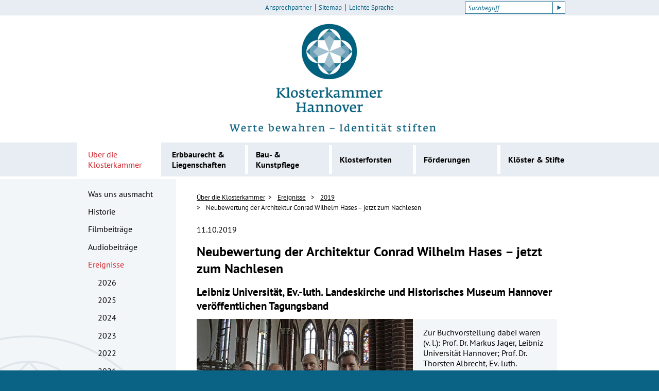

--- FILE ---
content_type: text/html; charset=utf-8
request_url: https://www.klosterkammer.de/ueber-die-klosterkammer/ereignisse/2019/neubewertung-der-architektur-conrad-wilhelm-hases-jetzt-zum-nachlesen/
body_size: 7756
content:
<!DOCTYPE html>
<html lang="de">
<head>

<meta charset="utf-8">
<!-- 
	This website is powered by TYPO3 - inspiring people to share!
	TYPO3 is a free open source Content Management Framework initially created by Kasper Skaarhoj and licensed under GNU/GPL.
	TYPO3 is copyright 1998-2026 of Kasper Skaarhoj. Extensions are copyright of their respective owners.
	Information and contribution at https://typo3.org/
-->



<title>Neubewertung der Architektur Conrad Wilhelm Hases – jetzt zum Nachlesen</title>
<meta name="generator" content="TYPO3 CMS" />
<meta name="viewport" content="width=device-width, initial-scale=1" />
<meta name="twitter:card" content="summary" />









<link rel="canonical" href="https://www.klosterkammer.de/ueber-die-klosterkammer/ereignisse/2019/neubewertung-der-architektur-conrad-wilhelm-hases-jetzt-zum-nachlesen/" />
<link rel="icon" href="/images/favicon.ico" type="image/vnd.microsoft.icon" />
<link sizes="152x152" rel="apple-touch-icon" href="/images/apple-touch-icon.png" />
<link rel="canonical" href="https://www.klosterkammer.de/ueber-die-klosterkammer/ereignisse/2019/neubewertung-der-architektur-conrad-wilhelm-hases-jetzt-zum-nachlesen/"/>

<!-- VhsAssetsDependenciesLoaded styles,lightcasecss,jquery,jqueryui,jquerymobilecustom,jqueryjcarousel,jcarouselresponsivestart,jcarouselresponsivegallery,jscookie,klosterkammer,lightcase -->
<link rel="stylesheet" href="/typo3temp/assets/vhs/vhs-assets-ebad0fc76cbd5bdfd3fa8dc464cde724.css?1769160644" />
<script type="text/javascript" src="/typo3temp/assets/vhs/vhs-assets-4146103d58df8e8cf91d9833a23564a1.js?1769160644"></script></head>
<body>














<header>
    <nav id="servicemenu" aria-label="Servicemenü">
		<div>
			<form class="search" action="/suche/?tx_indexedsearch_pi2%5Baction%5D=search&tx_indexedsearch_pi2%5Bcontroller%5D=Search" method="post">
				<div><input type="text" name="tx_indexedsearch_pi2[search][sword]" aria-label="Suchbegriff" placeholder="Suchbegriff" /></div>
				<div><input type="submit" value="&nbsp;" aria-label="Suche starten" /></div>
			</form>
			<ul><li>
<a href="/ansprechpartner/" title="Ansprechpartner">Ansprechpartner</a>
</li>
<li>
<a href="/sitemap/" title="Sitemap">Sitemap</a>
</li>
<li>
<a href="/leichte-sprache/" title="Leichte Sprache">Leichte Sprache</a>
</li></ul>
		</div>
    </nav>
    
    <a href="/"><img id="logo_wide" src="/images/klosterkammer2.png" alt="Klosterkammer Hannover Startseite" /></a>

	
			<a href="/"><img id="logo" src="/images/klosterkammer.png" alt="Klosterkammer Hannover Startseite" /></a>
			<img id="werte_bewahren" src="/images/werte-bewahren.png" alt="Werte bewahren - Identität stiften" />
		
    
    <a id="burger" href="#"><img src="/images/burger.png" alt="Menü öffnen" /></a>
</header>

<nav id="menu" aria-label="Hauptmenü">
    
	  <ul>
		
		    <li class="active " aria-expanded="false"><a class="active " href="/ueber-die-klosterkammer/">Über die Klosterkammer</a>
			  
				<img src="/images/arrow_down.png" alt="Untermenü öffnen" />
				<ul>
				    
					  
						<li class=""><a href="/ueber-die-klosterkammer/was-uns-ausmacht/">Was uns ausmacht</a>
						    
							  </li>
						
						<li class=""><a href="/ueber-die-klosterkammer/historie/">Historie</a>
						    
							  </li>
						
						<li class=""><a href="/ueber-die-klosterkammer/filmbeitraege/">Filmbeiträge</a>
						    
							  
								<img src="/images/arrow_down.png" alt="Untermenü öffnen" />
								    <ul>
									  
										
										    <li class=""><a href="/ueber-die-klosterkammer/filmbeitraege/schatzhueterin/">Schatzhüterin</a>
											  
												
											  
										    </li>
										
										    <li class=""><a href="/ueber-die-klosterkammer/filmbeitraege/zu-gast-in-kloestern-und-kirchen/">Zu Gast in Klöstern und Kirchen</a>
											  
												
											  
										    </li>
										
										    <li class=""><a href="/ueber-die-klosterkammer/filmbeitraege/gefoerdert/">Gefördert</a>
											  
												
											  
										    </li>
										
									  
									  </ul>
								    
							  
							  </li>
						
						<li class=""><a href="/ueber-die-klosterkammer/audiobeitraege/">Audiobeiträge</a>
						    
							  
								<img src="/images/arrow_down.png" alt="Untermenü öffnen" />
								    <ul>
									  
										
										    <li class=""><a href="/ueber-die-klosterkammer/audiobeitraege/audios-ueber-unsere-arbeitsbereiche/">Über unsere Arbeitsbereiche</a>
											  
												
											  
										    </li>
										
										    <li class=""><a href="/ueber-die-klosterkammer/audiobeitraege/klostermusik/">Klostermusik</a>
											  
												
											  
										    </li>
										
									  
									  </ul>
								    
							  
							  </li>
						
						<li class="active"><a class="active" href="/ueber-die-klosterkammer/ereignisse/2026/">Ereignisse</a>
						    
							  
								<img src="/images/arrow_down.png" alt="Untermenü öffnen" />
								    <ul>
									  
										
										    <li class=""><a href="/ueber-die-klosterkammer/ereignisse/2026/">2026</a>
											  
										    </li>
										
										    <li class=""><a href="/ueber-die-klosterkammer/ereignisse/2025/">2025</a>
											  
										    </li>
										
										    <li class=""><a href="/ueber-die-klosterkammer/ereignisse/2024/">2024</a>
											  
										    </li>
										
										    <li class=""><a href="/ueber-die-klosterkammer/ereignisse/2023/">2023</a>
											  
										    </li>
										
										    <li class=""><a href="/ueber-die-klosterkammer/ereignisse/2022/">2022</a>
											  
										    </li>
										
										    <li class=""><a href="/ueber-die-klosterkammer/ereignisse/2121/">2021</a>
											  
										    </li>
										
										    <li class=""><a href="/ueber-die-klosterkammer/ereignisse/2020/">2020</a>
											  
										    </li>
										
										    <li class="active"><a class="active" href="/ueber-die-klosterkammer/ereignisse/2019/">2019</a>
											  
										    </li>
										
										    <li class=""><a href="/ueber-die-klosterkammer/ereignisse/2018/">2018</a>
											  
										    </li>
										
										    <li class=""><a href="/ueber-die-klosterkammer/ereignisse/2017/">2017</a>
											  
										    </li>
										
										    <li class=""><a href="/ueber-die-klosterkammer/ereignisse/2016/">2016</a>
											  
										    </li>
										
										    <li class=""><a href="/ueber-die-klosterkammer/ereignisse/2015/">2015</a>
											  
										    </li>
										
										    <li class=""><a href="/ueber-die-klosterkammer/ereignisse/2014/">2014</a>
											  
										    </li>
										
									  
									  </ul>
								    
							  
							  </li>
						
						<li class=""><a href="/ueber-die-klosterkammer/jubilaeum-2018/">Jubiläum 2018</a>
						    
							  
								<img src="/images/arrow_down.png" alt="Untermenü öffnen" />
								    <ul>
									  
										
										    <li class=""><a href="/ueber-die-klosterkammer/jubilaeum-2018/ausstellung-im-landesmuseum/">Ausstellung im Landesmuseum</a>
											  
												
											  
										    </li>
										
										    <li class=""><a href="/ueber-die-klosterkammer/jubilaeum-2018/klosterkammerfest/">Klosterkammerfest</a>
											  
												
											  
										    </li>
										
										    <li class=""><a href="/ueber-die-klosterkammer/jubilaeum-2018/tag-der-offenen-tuer/">Tag der offenen Tür</a>
											  
												
											  
										    </li>
										
										    <li class=""><a href="/ueber-die-klosterkammer/jubilaeum-2018/klosterkammer-zur-ns-zeit/">Klosterkammer zur NS-Zeit</a>
											  
												
											  
										    </li>
										
										    <li class=""><a href="/ueber-die-klosterkammer/jubilaeum-2018/quellenrecherche/">Quellenrecherche</a>
											  
												
											  
										    </li>
										
										    <li class=""><a href="/ueber-die-klosterkammer/jubilaeum-2018/jubilaeumsprodukte/">Jubiläumsprodukte</a>
											  
												
											  
										    </li>
										
									  
									  </ul>
								    
							  
							  </li>
						
						<li class=""><a href="/ueber-die-klosterkammer/veroeffentlichungen/">Veröffentlichungen</a>
						    
							  
								<img src="/images/arrow_down.png" alt="Untermenü öffnen" />
								    <ul>
									  
										
										    <li class=""><a href="/ueber-die-klosterkammer/veroeffentlichungen/2019-2021/">2019 - 2021</a>
											  
												
											  
										    </li>
										
										    <li class=""><a href="/ueber-die-klosterkammer/veroeffentlichungen/2017-2018/">2017 - 2018</a>
											  
												
											  
										    </li>
										
										    <li class=""><a href="/ueber-die-klosterkammer/veroeffentlichungen/2013-2016/">2013 - 2016</a>
											  
												
											  
										    </li>
										
										    <li class=""><a href="/ueber-die-klosterkammer/veroeffentlichungen/2010-2012/">2010 - 2012</a>
											  
												
											  
										    </li>
										
										    <li class=""><a href="/ueber-die-klosterkammer/veroeffentlichungen/kurz-informationen/">Kurz-Informationen</a>
											  
												
											  
										    </li>
										
										    <li class=""><a href="/ueber-die-klosterkammer/veroeffentlichungen/jahresberichte/">Jahresberichte</a>
											  
												
												    <img src="/images/arrow_down.png" alt="Untermenü öffnen" />
												    <ul>
													  
														
														    <li class=""><a href="/ueber-die-klosterkammer/veroeffentlichungen/jahresberichte/zahlen-2024/">Zahlen 2024</a>
														    
														    </li>
														
														    <li class=""><a href="/ueber-die-klosterkammer/veroeffentlichungen/jahresberichte/archiv-jahresberichte/">Archiv Jahresberichte</a>
														    
														    </li>
														
													  
												    </ul>
												
											  
										    </li>
										
										    <li class=""><a href="/ueber-die-klosterkammer/veroeffentlichungen/newsletter-klosterkammer-aktuell/">Newsletter Klosterkammer aktuell</a>
											  
												
											  
										    </li>
										
										    <li class=""><a href="/ueber-die-klosterkammer/veroeffentlichungen/newsletter-klosterkammer-spezial/">Newsletter Klosterkammer spezial</a>
											  
												
											  
										    </li>
										
									  
									  </ul>
								    
							  
							  </li>
						
						<li class=""><a href="/ueber-die-klosterkammer/stellenangebote/">Stellenangebote</a>
						    
							  </li>
						
						<li class=""><a href="/ueber-die-klosterkammer/service/">Service</a>
						    
							  
								<img src="/images/arrow_down.png" alt="Untermenü öffnen" />
								    <ul>
									  
										
										    <li class=""><a href="/ueber-die-klosterkammer/service/logo-download/">Logo-Download</a>
											  
												
											  
										    </li>
										
										    <li class=""><a href="/ueber-die-klosterkammer/service/presse/">Presse</a>
											  
												
												    <img src="/images/arrow_down.png" alt="Untermenü öffnen" />
												    <ul>
													  
														
														    <li class=""><a href="/ueber-die-klosterkammer/service/presse/pressemitteilungen/">Pressemitteilungen</a>
														    
																    <img src="/images/arrow_down.png" alt="Untermenü öffnen" />
																    <ul>
																    
																		
																			  <li class=""><a href="/ueber-die-klosterkammer/service/presse/pressemitteilungen/2025/">2025</a></li>
																		
																			  <li class=""><a href="/ueber-die-klosterkammer/service/presse/pressemitteilungen/2024/">2024</a></li>
																		
																			  <li class=""><a href="/ueber-die-klosterkammer/service/presse/pressemitteilungen/2023/">2023</a></li>
																		
																			  <li class=""><a href="/ueber-die-klosterkammer/service/presse/2022/">2022</a></li>
																		
																			  <li class=""><a href="/ueber-die-klosterkammer/service/presse/pressemitteilungen/2021/">2021</a></li>
																		
																			  <li class=""><a href="/ueber-die-klosterkammer/service/presse/pressemitteilungen/2020/">2020</a></li>
																		
																			  <li class=""><a href="/ueber-die-klosterkammer/service/presse/pressemitteilungen/2019/">2019</a></li>
																		
																			  <li class=""><a href="/ueber-die-klosterkammer/service/presse/pressemitteilungen/2018/">2018</a></li>
																		
																			  <li class=""><a href="/ueber-die-klosterkammer/service/presse/pressemitteilungen/2017/">2017</a></li>
																		
																			  <li class=""><a href="/ueber-die-klosterkammer/service/presse/pressemitteilungen/2016/">2016</a></li>
																		
																			  <li class=""><a href="/ueber-die-klosterkammer/service/presse/pressemitteilungen/2015/">2015</a></li>
																		
																    
																    </ul>
														    
														    </li>
														
														    <li class=""><a href="/ueber-die-klosterkammer/service/presse/fakten-zur-klosterkammer/">Fakten zur Klosterkammer</a>
														    
														    </li>
														
													  
												    </ul>
												
											  
										    </li>
										
										    <li class=""><a href="/ueber-die-klosterkammer/service/foto-und-drehgenehmigung/">Foto- und Drehgenehmigung</a>
											  
												
												    <img src="/images/arrow_down.png" alt="Untermenü öffnen" />
												    <ul>
													  
														
														    <li class=" "><a class=" " href="/ueber-die-klosterkammer/service/foto-und-drehgenehmigung/drohne-als-ausnahme/">Drohne als Ausnahme</a>
														    
														    </li>
														
													  
												    </ul>
												
											  
										    </li>
										
										    <li class=""><a href="/ueber-die-klosterkammer/service/organisationsplan/">Organisationsplan</a>
											  
												
											  
										    </li>
										
										    <li class=""><a href="/ueber-die-klosterkammer/service/digitale-rechnungen/">Digitale Rechnungen</a>
											  
												
											  
										    </li>
										
										    <li class=""><a href="/ueber-die-klosterkammer/service/ausschreibungen-vergaben/">Ausschreibungen &amp; Vergaben</a>
											  
												
											  
										    </li>
										
										    <li class=""><a href="/ueber-die-klosterkammer/service/externe-links/">Externe Links</a>
											  
												
											  
										    </li>
										
									  
									  </ul>
								    
							  
							  </li>
						
						<li class=""><a href="/ueber-die-klosterkammer/tochterunternehmen/">Tochterunternehmen</a>
						    
							  </li>
						
						<li class=""><a href="/ansprechpartner/">Ansprechpartner</a>
						    
							  </li>
						
				    
				    </ul>
			  
			  </li>
		
		    <li class="" aria-expanded="false"><a href="/erbbaurecht-liegenschaften/">Erbbaurecht &amp; Liegenschaften</a>
			  
				<img src="/images/arrow_down.png" alt="Untermenü öffnen" />
				<ul>
				    
					  
						<li class=""><a href="/erbbaurecht-liegenschaften/wie-wir-wirtschaften/">Wie wir wirtschaften</a>
						    
							  </li>
						
						<li class=""><a href="/erbbaurecht-liegenschaften/erbbaurecht/">Erbbaurecht</a>
						    
							  
								<img src="/images/arrow_down.png" alt="Untermenü öffnen" />
								    <ul>
									  
										
										    <li class=""><a href="/erbbaurecht-liegenschaften/erbbaurecht/haeufige-fragen/">Häufige Fragen</a>
											  
												
											  
										    </li>
										
										    <li class=""><a href="/erbbaurecht-liegenschaften/erbbaurecht/fragen-zur-wertsicherung/">Fragen zur Wertsicherung</a>
											  
												
											  
										    </li>
										
									  
									  </ul>
								    
							  
							  </li>
						
						<li class=""><a href="/erbbaurecht-liegenschaften/europaquartier-goettingen/">Europaquartier Göttingen</a>
						    
							  </li>
						
						<li class=""><a href="/erbbaurecht-liegenschaften/freie-grundstuecke-kontakte/">Freie Grundstücke &amp; Kontakte</a>
						    
							  
							  
							  </li>
						
						<li class=""><a href="/erbbaurecht-liegenschaften/verpachtung/">Verpachtung</a>
						    
							  </li>
						
						<li class=""><a href="/erbbaurecht-liegenschaften/erneuerbare-energien/">Erneuerbare Energien</a>
						    
							  </li>
						
						<li class=""><a href="/erbbaurecht-liegenschaften/verkauf/">Verkauf</a>
						    
							  </li>
						
				    
				    </ul>
			  
			  </li>
		
		    <li class="" aria-expanded="false"><a href="/bau-kunstpflege/">Bau- &amp; Kunstpflege</a>
			  
				<img src="/images/arrow_down.png" alt="Untermenü öffnen" />
				<ul>
				    
					  
						<li class=""><a href="/bau-kunstpflege/wir-erhalten-pflegen-bauen/">Wir erhalten, pflegen &amp; bauen</a>
						    
							  
								<img src="/images/arrow_down.png" alt="Untermenü öffnen" />
								    <ul>
									  
										
										    <li class=" "><a class=" " href="/bau-kunstpflege/wir-erhalten-pflegen-bauen/denkmalpflege-nachhaltigkeit/">Denkmalpflege &amp; Nachhaltigkeit</a>
											  
												
											  
										    </li>
										
									  
									  </ul>
								    
							  
							  </li>
						
						<li class=""><a href="/bau-kunstpflege/betreute-gebaeude-kontakte/">Betreute Gebäude &amp; Kontakte</a>
						    
							  </li>
						
						<li class=""><a href="/bau-kunstpflege/erhalt-pflege/">Erhalt &amp; Pflege</a>
						    
							  </li>
						
						<li class=""><a href="/bau-kunstpflege/umbau-neubau/">Umbau &amp; Neubau</a>
						    
							  </li>
						
						<li class=""><a href="/bau-kunstpflege/restaurierung-kunstgeschichte/">Restaurierung &amp; Kunstgeschichte</a>
						    
							  </li>
						
						<li class=""><a href="/bau-kunstpflege/projekte-bau-kunstpflege/">Archiv Projekte</a>
						    
							  
								<img src="/images/arrow_down.png" alt="Untermenü öffnen" />
								    <ul>
									  
										
										    <li class=""><a href="/bau-kunstpflege/projekte-bau-kunstpflege/archiv/projekte-erhalt-pflege-1/">Erhalt &amp; Pflege</a>
											  
												
											  
										    </li>
										
										    <li class=""><a href="/bau-kunstpflege/projekte-bau-kunstpflege/archiv/projekte-umbau-neubau-1/">Umbau &amp; Neubau</a>
											  
												
											  
										    </li>
										
										    <li class=""><a href="/bau-kunstpflege/projekte-bau-kunstpflege/archiv/projekte-restaurierung-1/">Restaurierung &amp; Kunstgeschichte</a>
											  
												
											  
										    </li>
										
									  
									  </ul>
								    
							  
							  </li>
						
				    
				    </ul>
			  
			  </li>
		
		    <li class="" aria-expanded="false"><a href="/klosterforsten/">Klosterforsten</a>
			  
				<img src="/images/arrow_down.png" alt="Untermenü öffnen" />
				<ul>
				    
					  
						<li class=""><a href="/klosterforsten/unser-prinzip-nachhaltigkeit/">Unser Prinzip: Nachhaltigkeit</a>
						    
							  </li>
						
						<li class=""><a href="/klosterforsten/reviere-kontakte/">Reviere &amp; Kontakte</a>
						    
							  </li>
						
						<li class=""><a href="/klosterforsten/holzverkauf/">Holzverkauf</a>
						    
							  </li>
						
						<li class=""><a href="/klosterforsten/wald-naturschutz/">Wald- &amp; Naturschutz</a>
						    
							  </li>
						
						<li class=""><a href="/klosterforsten/waldpaedagogik/">Waldpädagogik</a>
						    
							  </li>
						
						<li class=""><a href="/klosterforsten/wild-jagd/">Wild &amp; Jagd</a>
						    
							  </li>
						
						<li class=""><a href="/klosterforsten/advent-im-hof/">Advent im Hof</a>
						    
							  </li>
						
				    
				    </ul>
			  
			  </li>
		
		    <li class="" aria-expanded="false"><a href="/foerderungen/">Förderungen</a>
			  
				<img src="/images/arrow_down.png" alt="Untermenü öffnen" />
				<ul>
				    
					  
						<li class=""><a href="/foerderungen/warum-wir-foerdern/">Warum wir fördern</a>
						    
							  </li>
						
						<li class=""><a href="/foerderungen/foerderkonzept/">Förderkonzept</a>
						    
							  </li>
						
						<li class=""><a href="/foerderungen/antrag-projektverlauf/">Antrag &amp; Projektverlauf</a>
						    
							  
								<img src="/images/arrow_down.png" alt="Untermenü öffnen" />
								    <ul>
									  
										
										    <li class=""><a href="/foerderungen/antrag-projektverlauf/foerderbedingungen/">Förderbedingungen</a>
											  
												
											  
										    </li>
										
										    <li class=""><a href="/foerderungen/antrag-projektverlauf/foerdergebiet/">Fördergebiet</a>
											  
												
											  
										    </li>
										
										    <li class=""><a href="/foerderungen/antrag-projektverlauf/projektverlauf/">Projektverlauf</a>
											  
												
											  
										    </li>
										
									  
									  </ul>
								    
							  
							  </li>
						
						<li class=""><a href="/foerderungen/haeufige-fragen/">Häufige Fragen</a>
						    
							  
								<img src="/images/arrow_down.png" alt="Untermenü öffnen" />
								    <ul>
									  
										
										    <li class=""><a href="/foerderungen/haeufige-fragen/voraussetzungen/">Voraussetzungen</a>
											  
												
											  
										    </li>
										
										    <li class=""><a href="/foerderungen/haeufige-fragen/antragstellung/">Antragstellung</a>
											  
												
											  
										    </li>
										
										    <li class=""><a href="/foerderungen/haeufige-fragen/foerderentscheidung/">Förderentscheidung</a>
											  
												
											  
										    </li>
										
										    <li class=""><a href="/foerderungen/haeufige-fragen/projektverlauf/">Projektverlauf</a>
											  
												
											  
										    </li>
										
									  
									  </ul>
								    
							  
							  </li>
						
						<li class=""><a href="/foerderungen/ehrenwert-programm/">ehrenWERT.-Programm</a>
						    
							  
								<img src="/images/arrow_down.png" alt="Untermenü öffnen" />
								    <ul>
									  
										
										    <li class=""><a href="/foerderungen/ehrenwert-programm/antrag-ehrenwert/">Antrag ehrenWERT.</a>
											  
												
											  
										    </li>
										
										    <li class=""><a href="/foerderungen/ehrenwert-programm/auszahlung-ehrenwert/">Auszahlung ehrenWERT.</a>
											  
												
											  
										    </li>
										
										    <li class=""><a href="/foerderungen/ehrenwert-programm/haeufige-fragen-zu-ehrenwert/">Häufige Fragen zu ehrenWERT.</a>
											  
												
												    <img src="/images/arrow_down.png" alt="Untermenü öffnen" />
												    <ul>
													  
														
														    <li class=""><a href="/foerderungen/ehrenwert-programm/haeufige-fragen-zu-ehrenwert/voraussetzungen/">Voraussetzungen</a>
														    
														    </li>
														
														    <li class=""><a href="/foerderungen/ehrenwert-programm/haeufige-fragen-zu-ehrenwert/antragstellung/">Antragstellung</a>
														    
														    </li>
														
														    <li class=""><a href="/foerderungen/ehrenwert-programm/haeufige-fragen-zu-ehrenwert/foerderentscheidung/">Förderentscheidung</a>
														    
														    </li>
														
													  
												    </ul>
												
											  
										    </li>
										
										    <li class=""><a href="/foerderungen/ehrenwert-programm/beratung-ehrenwert/">Beratung ehrenWERT.</a>
											  
												
											  
										    </li>
										
										    <li class=""><a href="/foerderungen/ehrenwert-programm/gefoerderte-projekte-ehrenwert/2025/">Geförderte Projekte ehrenWERT.</a>
											  
												
												    <img src="/images/arrow_down.png" alt="Untermenü öffnen" />
												    <ul>
													  
														
														    <li class=""><a href="/foerderungen/ehrenwert-programm/gefoerderte-projekte-ehrenwert/2026/">2026</a>
														    
														    </li>
														
														    <li class=""><a href="/foerderungen/ehrenwert-programm/gefoerderte-projekte-ehrenwert/2025/">2025</a>
														    
														    </li>
														
														    <li class=""><a href="/foerderungen/ehrenwert-programm/gefoerderte-projekte-ehrenwert/2024/">2024</a>
														    
														    </li>
														
														    <li class=""><a href="/foerderungen/ehrenwert-programm/gefoerderte-projekte-ehrenwert/2023/">2023</a>
														    
														    </li>
														
														    <li class=""><a href="/foerderungen/ehrenwert-programm/gefoerderte-projekte-ehrenwert/2022/">2022</a>
														    
														    </li>
														
														    <li class=""><a href="/foerderungen/ehrenwert-programm/gefoerderte-projekte-ehrenwert/2021/">2021</a>
														    
														    </li>
														
														    <li class=""><a href="/foerderungen/ehrenwert-programm/gefoerderte-projekte-ehrenwert/2020/">2020</a>
														    
														    </li>
														
														    <li class=""><a href="/foerderungen/ehrenwert-programm/gefoerderte-projekte-ehrenwert/2019/">2019</a>
														    
														    </li>
														
														    <li class=""><a href="/foerderungen/ehrenwert-programm/gefoerderte-projekte-ehrenwert/2018/">2018</a>
														    
														    </li>
														
													  
												    </ul>
												
											  
										    </li>
										
										    <li class=""><a href="/foerderungen/ehrenwert-programm/download-ehrenwert/">Download ehrenWERT.</a>
											  
												
											  
										    </li>
										
										    <li class=""><a href="/foerderungen/ehrenwert-programm/unsere-partner/">Unsere Partner</a>
											  
												
											  
										    </li>
										
									  
									  </ul>
								    
							  
							  </li>
						
						<li class=""><a href="/foerderungen/antrag-stellen/">Antrag stellen</a>
						    
							  </li>
						
						<li class=""><a href="/foerderungen/viktoria-luise-stiftung-einzelfallfoerderung/">Viktoria-Luise-Stiftung: Einzelfallförderung</a>
						    
							  
								<img src="/images/arrow_down.png" alt="Untermenü öffnen" />
								    <ul>
									  
										
										    <li class=""><a href="/foerderungen/viktoria-luise-stiftung-einzelfallfoerderung/urspruenge-und-aktuelles/">Ursprünge und Aktuelles</a>
											  
												
											  
										    </li>
										
										    <li class=""><a href="/foerderungen/viktoria-luise-stiftung-einzelfallfoerderung/foerderbedingungen-viktoria-luise-stiftung/">Förderbedingungen Viktoria-Luise-Stiftung</a>
											  
												
											  
										    </li>
										
										    <li class=""><a href="/foerderungen/viktoria-luise-stiftung-einzelfallfoerderung/foerdergebiet-viktoria-luise-stiftung/">Fördergebiet Viktoria-Luise-Stiftung</a>
											  
												
											  
										    </li>
										
									  
									  </ul>
								    
							  
							  </li>
						
						<li class=""><a href="/foerderungen/beratung/">Beratung</a>
						    
							  </li>
						
						<li class=""><a href="/foerderungen/gefoerderte-projekte/2026/">Geförderte Projekte</a>
						    
							  
								<img src="/images/arrow_down.png" alt="Untermenü öffnen" />
								    <ul>
									  
										
										    <li class=""><a href="/foerderungen/gefoerderte-projekte/2026/">2026</a>
											  
												
											  
										    </li>
										
										    <li class=""><a href="/foerderungen/gefoerderte-projekte/2025/">2025</a>
											  
												
											  
										    </li>
										
										    <li class=""><a href="/foerderungen/gefoerderte-projekte/2024/">2024</a>
											  
												
											  
										    </li>
										
										    <li class=""><a href="/foerderungen/gefoerderte-projekte/2023/">2023</a>
											  
												
											  
										    </li>
										
										    <li class=""><a href="/foerderungen/gefoerderte-projekte/2022/">2022</a>
											  
												
											  
										    </li>
										
										    <li class=""><a href="/foerderungen/gefoerderte-projekte/2021/">2021</a>
											  
												
											  
										    </li>
										
										    <li class=""><a href="/foerderungen/gefoerderte-projekte/2020/">2020</a>
											  
												
											  
										    </li>
										
										    <li class=""><a href="/foerderungen/gefoerderte-projekte/2019/">2019</a>
											  
												
											  
										    </li>
										
										    <li class=""><a href="/foerderungen/gefoerderte-projekte/2018/">2018</a>
											  
												
											  
										    </li>
										
										    <li class=""><a href="/foerderungen/gefoerderte-projekte/2017/">2017</a>
											  
												
											  
										    </li>
										
										    <li class=""><a href="/foerderungen/gefoerderte-projekte/2016/">2016</a>
											  
												
											  
										    </li>
										
										    <li class=""><a href="/foerderungen/gefoerderte-projekte/2015/">2015</a>
											  
												
											  
										    </li>
										
										    <li class=""><a href="/foerderungen/gefoerderte-projekte/2014/">2014</a>
											  
												
											  
										    </li>
										
										    <li class=""><a href="/foerderungen/gefoerderte-projekte/2013/">2013</a>
											  
												
											  
										    </li>
										
										    <li class=""><a href="/foerderungen/gefoerderte-projekte/2012/">2012</a>
											  
												
											  
										    </li>
										
										    <li class=""><a href="/foerderungen/gefoerderte-projekte/2011/">2011</a>
											  
												
											  
										    </li>
										
									  
									  </ul>
								    
							  
							  </li>
						
						<li class=""><a href="/foerderungen/material-zum-download/">Material zum Download</a>
						    
							  </li>
						
				    
				    </ul>
			  
			  </li>
		
		    <li class="" aria-expanded="false"><a href="/kloester-stifte/">Klöster &amp; Stifte</a>
			  
				<img src="/images/arrow_down.png" alt="Untermenü öffnen" />
				<ul>
				    
					  
						<li class=""><a href="/kloester-stifte/kulturelles-erbe/">Kulturelles Erbe</a>
						    
							  </li>
						
						<li class=""><a href="/kloester-stifte/geistliches-leben/">Geistliches Leben</a>
						    
							  </li>
						
						<li class=""><a href="/kloester-stifte/standorte-entdecken/">Standorte entdecken</a>
						    
							  
								<img src="/images/arrow_down.png" alt="Untermenü öffnen" />
								    <ul>
									  
										
										    <li class=""><a href="/kloester-stifte/standorte-entdecken/calenberger-kloester/">Calenberger Klöster</a>
											  
												
											  
										    </li>
										
										    <li class=""><a href="/kloester-stifte/standorte-entdecken/lueneburger-kloester/">Lüneburger Klöster</a>
											  
												
											  
										    </li>
										
										    <li class=""><a href="/kloester-stifte/standorte-entdecken/damenstifte/">Damenstifte</a>
											  
												
											  
										    </li>
										
										    <li class=""><a href="/kloester-stifte/standorte-entdecken/klosterstaetten/">Klosterstätten</a>
											  
												
											  
										    </li>
										
									  
									  </ul>
								    
							  
							  </li>
						
						<li class=""><a href="/kloester-stifte/click-im-kloster/">Click im Kloster</a>
						    
							  
								<img src="/images/arrow_down.png" alt="Untermenü öffnen" />
								    <ul>
									  
										
										    <li class=""><a href="/kloester-stifte/click-im-kloster/projektleiter/">Projektleiter</a>
											  
												
											  
										    </li>
										
										    <li class=""><a href="/kloester-stifte/click-im-kloster/10-jahre-click-im-kloster/">10 Jahre Click im Kloster</a>
											  
												
											  
										    </li>
										
										    <li class=""><a href="/kloester-stifte/click-im-kloster/foto-ausstellung-zum-jubilaeum/">Foto-Ausstellung zum Jubiläum</a>
											  
												
											  
										    </li>
										
										    <li class=""><a href="/kloester-stifte/click-im-kloster/termine-2025/">Termine 2025</a>
											  
												
											  
										    </li>
										
									  
									  </ul>
								    
							  
							  </li>
						
				    
				    </ul>
			  
			  </li>
		
		</ul>
    
</nav>

<div id="content_row">
    <div id="left"></div>
    <div id="right">
        <div id="rightcontent">
            <style>
                #leftmenu .active .active a {
                    background-color: #fff;
                    font-weight: bold;
                }
            </style>
            <nav id="leftmenu" aria-label="Untermenü">
                <ul><li>
<a href="/ueber-die-klosterkammer/was-uns-ausmacht/" title="Was uns ausmacht">Was uns ausmacht</a>
</li>
<li>
<a href="/ueber-die-klosterkammer/historie/" title="Historie">Historie</a>
</li>
<li>
<a href="/ueber-die-klosterkammer/filmbeitraege/" title="Filmbeiträge">Filmbeiträge</a>
</li>
<li>
<a href="/ueber-die-klosterkammer/audiobeitraege/" title="Audiobeiträge">Audiobeiträge</a>
</li>
<li class="active">
<a href="/ueber-die-klosterkammer/ereignisse/2026/" title="Ereignisse" class="active">Ereignisse</a>
<ul class="lvl-1"><li>
<a href="/ueber-die-klosterkammer/ereignisse/2026/" title="2026">2026</a>
</li>
<li>
<a href="/ueber-die-klosterkammer/ereignisse/2025/" title="2025">2025</a>
</li>
<li>
<a href="/ueber-die-klosterkammer/ereignisse/2024/" title="2024">2024</a>
</li>
<li>
<a href="/ueber-die-klosterkammer/ereignisse/2023/" title="2023">2023</a>
</li>
<li>
<a href="/ueber-die-klosterkammer/ereignisse/2022/" title="2022">2022</a>
</li>
<li>
<a href="/ueber-die-klosterkammer/ereignisse/2121/" title="2021">2021</a>
</li>
<li>
<a href="/ueber-die-klosterkammer/ereignisse/2020/" title="2020">2020</a>
</li>
<li class="active">
<a href="/ueber-die-klosterkammer/ereignisse/2019/" title="2019" class="active">2019</a>
</li>
<li>
<a href="/ueber-die-klosterkammer/ereignisse/2018/" title="2018">2018</a>
</li>
<li>
<a href="/ueber-die-klosterkammer/ereignisse/2017/" title="2017">2017</a>
</li>
<li>
<a href="/ueber-die-klosterkammer/ereignisse/2016/" title="2016">2016</a>
</li>
<li>
<a href="/ueber-die-klosterkammer/ereignisse/2015/" title="2015">2015</a>
</li>
<li>
<a href="/ueber-die-klosterkammer/ereignisse/2014/" title="2014">2014</a>
</li></ul>
</li>
<li>
<a href="/ueber-die-klosterkammer/jubilaeum-2018/" title="Jubiläum 2018">Jubiläum 2018</a>
</li>
<li>
<a href="/ueber-die-klosterkammer/veroeffentlichungen/" title="Veröffentlichungen">Veröffentlichungen</a>
</li>
<li>
<a href="/ueber-die-klosterkammer/stellenangebote/" title="Stellenangebote">Stellenangebote</a>
</li>
<li>
<a href="/ueber-die-klosterkammer/service/" title="Service">Service</a>
</li>
<li>
<a href="/ueber-die-klosterkammer/tochterunternehmen/" title="Tochterunternehmen">Tochterunternehmen</a>
</li>
<li>
<a href="/ansprechpartner/" title="Ansprechpartner">Ansprechpartner</a>
</li></ul>
            </nav>
            
            <div id="content">
                <nav id="breadcrumbles" aria-label="Breadcrumbs">
                    <ul id="breadcrumblesmenu"><li class="active">
<a href="/ueber-die-klosterkammer/" title="Über die Klosterkammer" class="active">Über die Klosterkammer</a>
</li>
<li class="active">
<a href="/ueber-die-klosterkammer/ereignisse/2026/" title="Ereignisse" class="active">Ereignisse</a>
</li>
<li class="active">
<a href="/ueber-die-klosterkammer/ereignisse/2019/" title="2019" class="active">2019</a>
</li>
<li class="active current last">
<a href="/ueber-die-klosterkammer/ereignisse/2019/neubewertung-der-architektur-conrad-wilhelm-hases-jetzt-zum-nachlesen/" title="Neubewertung der Architektur Conrad Wilhelm Hases – jetzt zum Nachlesen" class="active current last">Neubewertung der Architektur Conrad Wilhelm Hases – jetzt zum Nachlesen</a>
</li></ul>
                    
                    
                            
                             
                                 <ul id="browsemenu">
                                 
                                    <li><a title="Vorheriges Ereignis: Obstbaumschnitt und Bienenvölker für die Klostergärten" href="/ueber-die-klosterkammer/ereignisse/2019/obstbaumschnitt-und-bienenvoelker-fuer-die-klostergaerten/#browsemenu" class="prev"></a></li>
                                 
                                 
                                    <li><a title="Nächstes Ereignis: Goldene Tafel im Landesmuseum zu sehen" href="/ueber-die-klosterkammer/ereignisse/2019/goldene-tafel-im-landesmuseum-zu-sehen/#browsemenu" class="next"></a></li>
                                 
                                 </ul>
                             
                        
                </nav>
                
                
                <main role="main">
                    <!--TYPO3SEARCH_begin-->
                    <section>
                        
                                
                            
                    </section>
                    
                    
        <section>
            
	


    
    

		<!-- pid: 666 -->
        
                               
                        <!-- Event -->
                        <p class="event_date">11.10.2019</p>
                        
                        <h1>Neubewertung der Architektur Conrad Wilhelm Hases – jetzt zum Nachlesen</h1>
                        
                        <h2>Leibniz Universität, Ev.-luth. Landeskirche und Historisches Museum Hannover veröffentlichen Tagungsband</h2>
                        
                        
                                
                                        <figure class="landscape">
                                            <img alt="Vier Männer stehen nebeneinander in der Christuskirche in Hannover, einer von ihnen hält ein Buch in den Händen." src="/typo3conf/ext/klosterkammer/_processed_/2/9/csm_19_10_02_Buchvorstellung_Conrad_Wilhelm_Hase2_Foto_Lina_Hatscher_b696f54dc3.jpg" width="500" height="333" />
                                    
                                
                                    <figcaption>
                                        <p>Zur Buchvorstellung dabei waren (v. l.): Prof. Dr. Markus Jager, Leibniz Universität Hannover; Prof. Dr. Thorsten Albrecht, Ev.-luth. Landeskirche Hannovers; Dr. des. Jörg Richter von der Klosterkammer als einer von 12 Autoren und Dr. Jan Willem Huntebrinker vom Historischen Museum Hannover. Foto: Lina Hatscher, Klosterkammer  </p>
                                    </figcaption>
                                
                                </figure>      
                	        
                
                        <!--<p><strong>Leibniz Universität, Ev.-luth. Landeskirche und Historisches Museum Hannover veröffentlichen Tagungsband</strong>-->
                        
                        <p>Auf eine wissenschaftliche Tagung zum Schaffen des Begründers der „Hannoverschen Architekturschule“ im vergangenen Jahr folgt nun der Sammelband mit Ergebnissen und weiterführender Forschung. Tagung und Publikation förderte die Klosterkammer mit 6.000 Euro. </p>
<p>Zum 200. Mal jährte sich 2018 der Geburtstag des Baumeisters und Hochschullehrers Conrad Wilhelm Hase (1818-1902) – dies war Anlass für eine wissenschaftliche Tagung zu der nun der Sammelband erschienen ist. Als Architekt, Hochschullehrer, Konsistorialbaumeister und Denkmalpfleger prägte Hase die niedersächsische und insbesondere die hannoversche Architektur. Er zählt zu den einflussreichsten deutschen Architekten der zweiten Hälfte des 19. Jahrhunderts. Mehrere hundert Bauwerke gehen auf seine Entwürfe zurück. </p>
<p>Mit dem Museum für Kunst und Wissenschaft, dem heutigen Künstlerhaus, und der Christuskirche errichtete er in Hannover zwei bedeutende Programmbauten des Historismus. Als Konsistorialbaumeister der Landeskirche prägte Hase die niedersächsische Kirchenarchitektur, ein Beispiel seines Schaffens ist die Christuskirche in der hannoverschen Nordstadt. Dort fand die Buchvorstellung statt, nachdem die Tagung im Künstlerhaus abgehalten worden war. &nbsp;</p>
                    
            
    
        
	








	


    
    

        
                
                        
                                
                                        
                                                <figure class="portrait_vertical">
                                            
                                        
                                                <img src="/typo3conf/ext/klosterkammer/_processed_/7/b/csm_HI_StGodehard_Radleuchter_Foto_Joerg_Richter_7e3af29f51.jpg" width="500" height="750" alt="" />
                                            
                                    
                                
                                            <figcaption>
                                                <p>Conrad Wilhelm Hase war 1857-1863 Leiter der Instandsetzung der St. Godehard Kirche in Hildesheim, die von der Klosterkammer baulich erhalten wird. Hier zu sehen ist ein Detail des Radleuchters, der zu der von ihm konzipierten Innenausstattung gehört.  Foto: Dr. des. Jörg Richter, Klosterkammer       </p>
                                            </figcaption>
                                
                                        </figure>
                             
                        
                            <p>Der Tagungsband ist in drei Bereiche gegliedert: Er beschreibt Conrad Wilhelm Hase als Menschen und Lehrer, es geht um die Facetten seines Oeuvres zwischen „Reinbau“ und Stilkunst sowie um Hase als Denkmalpfleger. Zu den Autorinnen und Autoren der 12 Beiträge gehört – neben den drei Herausgebern und internationalen Hase-Experten – auch Kunsthistoriker Dr. des. Jörg Richter von der Klosterkammer Hannover. </p>
<p>   Prof. Dr. Markus Jager von der Leibniz Universität Hannover betonte bei der Vorstellung des Tagungsbandes, dass dieser Ausgangspunkt für weitere Forschung werden könne. Die Wissenschaftler unterschiedlicher Fachrichtungen hätten teilweise unbekanntes Material zusammengetragen – beispielsweise Zeichnungen und Beobachtungen zu von ihm entworfenen Ausstattungsgegenständen von Sakralbauten. „Es ist noch lange nicht selbstverständlich, dass Hase-Bauten geschätzt werden“, sagte Prof. Dr. Markus Jager. </p>
<p>  Prof. Dr. Thorsten Albrecht wies als Kunstreferent der Ev.-luth. Landeskirche Hannovers darauf hin, dass auch im ländlichen Bereich viele Hase-Kirchen gut erhalten seien – nicht überall waren sich die Gemeinden bewusst, dass Conrad Wilhelm Hase auch ihre Kirche entworfen hatte. „Als Reaktion auf Erkenntnisse aus der Tagung entdecken nun viele Kirchengemeinden ihre Kirchen neu – das ist ein positiver Effekt.“ </p>
<p> „Dem Historischen Museum als Schnittstelle zwischen Wissenschaft und Öffentlichkeit liegt es sehr am Herzen, weitere Forschung anzuregen“, sagte Dr. Jan Willem Huntebrinker, der im Historischen Museum für Bildung und Kommunikation zuständig ist. Das Historische Museum verwaltet einen Teil des Hase-Nachlasses. </p>
<p>Das Buch ist im Michael Imhof Verlag unter dem Titel „Conrad Wilhelm Hase (1818-1902) Architekt, Hochschullehrer, Konsistorialbaumeister, Denkmalpfleger“ mit der ISBN 978-3-7319-0904-0 erschienen. Auf 216 Seiten finden sich rund 150 meist farbige Abbildungen. Das Buch kostet 39,95 Euro und ist über den Verlag wie im Buchhandel erhältlich. (lah)</p>
                        
                    
            
	







        </section>
	
                    <!--TYPO3SEARCH_end-->
                </main>
            </div>
        </div>
    </div>
</div>



    <footer>
        <nav aria-label="Servicemenü">
            <ul><li>
<a href="/c-klosterkammer-hannover/" title="© Klosterkammer Hannover">© Klosterkammer Hannover</a>
</li>
<li>
<a href="/datenschutzerklaerung/" title="Datenschutzerklärung">Datenschutzerklärung</a>
</li>
<li>
<a href="/impressum/" title="Impressum">Impressum</a>
</li>
<li>
<a href="/erklaerung-zur-barrierefreiheit/" title="Erklärung zur Barrierefreiheit">Erklärung zur Barrierefreiheit</a>
</li></ul>
        </nav>
    </footer>
  
    <!-- Matomo -->
    <script type="text/javascript">
      var _paq = _paq || [];
      /* tracker methods like "setCustomDimension" should be called before "trackPageView" */
      _paq.push(['trackPageView']);
      _paq.push(['enableLinkTracking']);
      (function() {
        var u="//www.klosterkammer.de/analytics/piwik/";
        _paq.push(['setTrackerUrl', u+'piwik.php']);
        _paq.push(['setSiteId', '1']);
        var d=document, g=d.createElement('script'), s=d.getElementsByTagName('script')[0];
        g.type='text/javascript'; g.async=true; g.defer=true; g.src=u+'piwik.js'; s.parentNode.insertBefore(g,s);
      })();
    </script>
    <noscript><p><img src="//www.klosterkammer.de/analytics/piwik/piwik.php?idsite=1&rec=1" style="border:0;" alt="" /></p></noscript>
    <!-- End Matomo Code -->





</body>
</html>